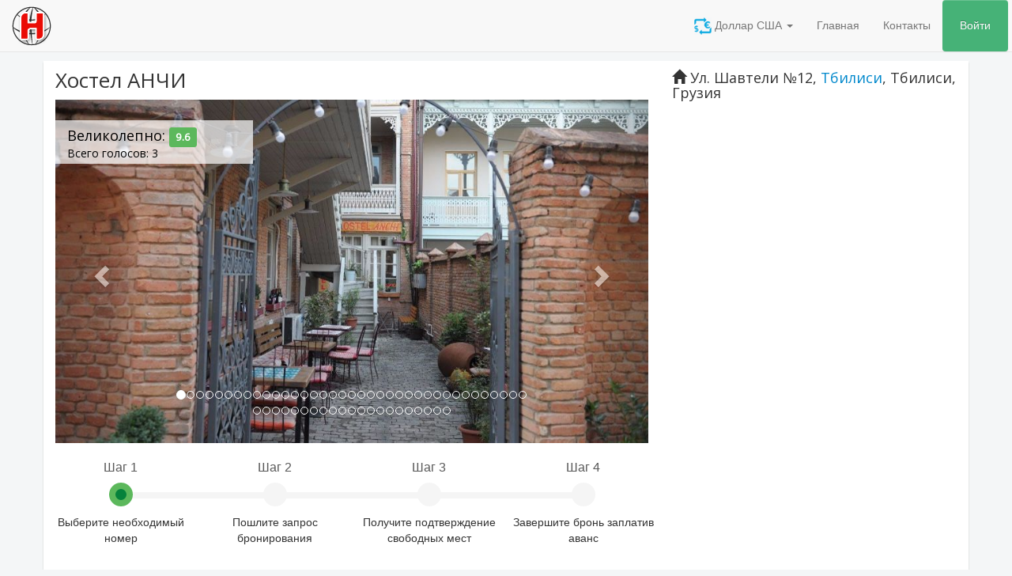

--- FILE ---
content_type: text/html; charset=utf-8
request_url: https://www.hotelshub.ru/ru/%D0%B3%D1%80%D1%83%D0%B7%D0%B8%D1%8F/%D1%82%D0%B1%D0%B8%D0%BB%D0%B8%D1%81%D0%B8/%D1%85%D0%BE%D1%81%D1%82%D0%B5%D0%BB/%D0%B0%D0%BD%D1%87%D0%B8/582
body_size: 14879
content:
<!DOCTYPE html>
<html lang="ru" dir="ltr">
<head>
<script>window.dataLayer = window.dataLayer || [];</script>
<!-- Google Tag Manager JS V.1.0.0 from Tools for Joomla -->
<script>(function(w,d,s,l,i){w[l]=w[l]||[];w[l].push({'gtm.start':
new Date().getTime(),event:'gtm.js'});var f=d.getElementsByTagName(s)[0],
j=d.createElement(s),dl=l!='dataLayer'?'&l='+l:'';j.async=true;j.src=
'//www.googletagmanager.com/gtm.js?id='+i+dl;f.parentNode.insertBefore(j,f);
})(window,document,'script','dataLayer','GTM-MXB27Z');</script>
<!-- End Google Tag Manager JS -->
  
  <meta name="viewport" content="width=device-width, initial-scale=1.0" />
    <meta charset="utf-8" />
	<meta name="keywords" content="Хостел АНЧИ  Тбилиси" />
	<meta name="title" content="Хостел АНЧИ , Тбилиси, Грузия - Hotel24.ge" />
	<meta name="description" content="Трансфер из аэропорта стоит 25 лари!
В хостеле есть общая гостиная, кухня и общая ванная комната!
В хостеле бронируются как номер целиком, также и кровати в общем номере - Bed in 7 persons room (Кровать в 7 местном номере) Хостел АНЧИ is located in Тбилиси, from Tbilisi International Airport at   15 minutes drive, from subway Tavisuplebis Moedani at    5 minutes walking distance, from bus station at   10 minutes drive, from railway station at   15 minutes drive." />
	<title>Хостел АНЧИ , Тбилиси, Грузия - Hotel24.ge</title><link async defer href="/media/htl/assets/tmp/css/a79e99eff9c96defaeb26456b4a34b71.css" rel="stylesheet">

	<link href="https://hotel24.ge/ka/საქართველო/თბილისი/ჰოსტელი/ანჩი/582" rel="alternate" type="text/html" hreflang="ka" title="ქართული" />
	<link href="https://www.hotelshub.ru/ru/грузия/тбилиси/хостел/анчи/582" rel="alternate" type="text/html" hreflang="ru" title="Русский" />
	<link href="https://hotel24.ge/ru/грузия/тбилиси/хостел/анчи/582" rel="alternate" type="text/html" hreflang="ru-GE" title="Русский" />
	<link href="https://www.hotelsboom.com/en/georgia/tbilisi/hostel/anchi/582" rel="alternate" type="text/html" hreflang="en" title="English" />
	<link href="https://hotel24.ge/en/georgia/tbilisi/hostel/anchi/582" rel="alternate" type="text/html" hreflang="en-GE" title="English" />
	<link href="/templates/grhotels/favicon.ico" rel="shortcut icon" type="image/vnd.microsoft.icon" />
	<link href="//fonts.googleapis.com/css?family=Open+Sans" rel="stylesheet" />
	<style>

  
@media screen and (max-width: 550px) {
.bs-wizard > .bs-wizard-step .bs-wizard-info {
    font-size: 11px !important;
}
}
/*Form Wizard*/
.bs-wizard {border-bottom: solid 1px #e0e0e0; padding: 0 0 10px 0;}
.bs-wizard > .bs-wizard-step {padding: 0; position: relative;}
.bs-wizard > .bs-wizard-step + .bs-wizard-step {}
.bs-wizard > .bs-wizard-step .bs-wizard-stepnum {color: #595959; font-size: 16px; margin-bottom: 5px;}
.bs-wizard > .bs-wizard-step .bs-wizard-info {/*color: #999; */font-size: 14px;}
.bs-wizard > .bs-wizard-step > .bs-wizard-dot {position: absolute; width: 30px; height: 30px; display: block; background: #5cb85c; top: 45px; left: 50%; margin-top: -15px; margin-left: -15px; border-radius: 50%;} 
.bs-wizard > .bs-wizard-step > .bs-wizard-dot:after {content: " "; width: 14px; height: 14px; background: #05823b; border-radius: 50px; position: absolute; top: 8px; left: 8px; } 
.bs-wizard > .bs-wizard-step > .progress {position: relative; border-radius: 0px; height: 8px; box-shadow: none; margin: 20px 0;}
.bs-wizard > .bs-wizard-step > .progress > .progress-bar {width:0px; box-shadow: none; background: #5cb85c;}
.bs-wizard > .bs-wizard-step.complete > .progress > .progress-bar {width:100%;}
.bs-wizard > .bs-wizard-step.active > .progress > .progress-bar {width:50%;}
.bs-wizard > .bs-wizard-step:first-child.active > .progress > .progress-bar {width:0%;}
.bs-wizard > .bs-wizard-step:last-child.active > .progress > .progress-bar {width: 100%;}
.bs-wizard > .bs-wizard-step.disabled > .bs-wizard-dot {background-color: #f5f5f5;}
.bs-wizard > .bs-wizard-step.disabled > .bs-wizard-dot:after {opacity: 0;}
.bs-wizard > .bs-wizard-step:first-child  > .progress {left: 50%; width: 50%;}
.bs-wizard > .bs-wizard-step:last-child  > .progress {width: 50%;}
.bs-wizard > .bs-wizard-step.disabled a.bs-wizard-dot{ pointer-events: none; }
/*END Form Wizard*/


        div.calendar {
        width: unset;
    }
   
   .reportrange {
   background: #fff; 
   cursor: pointer; 
   padding: 5px;  
   border: 1px solid #ccc; 
   text-align:center;
   
   }
   
    .h24_calendar_submit {
    text-align: center;
    padding-top: 150px;
    }
    @media (max-width: 992px) {
#h24_calendar_modal .container input{
    font-size: 13px;
    width: 150px;
}
}


   .carousel-inner > .item {
    
    width: 100%;
    padding-top: 57.8%;
}

.item > img, .carousel-inner > .item > a > img {
    position: absolute;
    top: 0;
    left: 0;
    bottom: 0;
    right: 0;
    height: 100% !important;
    margin: auto;
    width: auto !important;
}
.h24-ab {
width:100%;
max-height: 100px;
margin-bottom:10px;
margin-top:10px;
}

@media screen and (max-width: 550px) {
.h24-ab {
width:100%;
max-height: 60px;
margin-left: 0;
margin-right: 0;
}
}    

  .h24-hotel-desc  .panel-title {
margin: 0 10px 0 10px;  
}

.h24-rating-slidshow {
 background: transparent;
    /* background: none repeat scroll 0 0 #fff;
   opacity: 0.7;
    filter: alpha(opacity=70);   For IE8 and earlier */
    top:75px;
    left: 25px;
    position: absolute;
    padding: 0 5px 0 5px;
    font-weight: bold;
}

.h24-rating-slidshow-opicity {
     width: 250px;
    height: 55px;
    background: none repeat scroll 0 0 #fff;
    opacity: 0.7;
    filter: alpha(opacity=70);
    top: 75px;
    left: 15px;
    position: absolute;
}




.h24-rating-slidshow a {
color: #000 !important;

}



.h24-rating-slidshow  a:hover {
    text-decoration: none;
    color: #40aab8 !important;
}

.h24-mobile-rating {
margin-top: 10px;
}

.h24-rating-slidshow h4 {
margin-bottom: 5px;
}

.h24-rating-slidshow h5 {
margin-bottom: 7px;
margin-top: 0;
}

                       .h24-price-sum .row {
                       padding-top: 10px;
                       padding-bottom: 10px;
                        }
                        
                        
                         .h24-margin-detail {
                        padding-left: 25px;
                        padding-right: 25px;
                        }
                        
                        .table > tbody > tr > td {
                        vertical-align: middle;
                        }
                        .h24-align-middle {
                         display: flex;
                         align-items: center;
                        }
                        
                        .h24-bg-grey {
                        background-color: #f5f5f5;
                        }
                        
                        .h24-ratess .row > div {
                        padding-top: 5px;
                        padding-bottom: 5px;
                        }   
                        
                        .h24-rates .label{
                        font-size: 15px;
                        border-radius: 0;
                        line-height: 2;
                        }

                        .h24-old-price{
                        font-size: 14px; 
                        color: red;
                        text-decoration: line-through;
                        }
                        .h24-disclount-price{
                        font-size: 21px; 
                        text-decoration: bold;
                        }
                        
                        .h24-price-sum {
                       font-size: 17px; 
                     }
                        #h24_tariffs td{
				border: none !important;
				vertical-align:middle
			}
			#h24_tariffs .h24_sale{
			margin-top: 5px;
			margin-bottom: 8px;
			font-size: 20px;
			color:red;
			}
			
			#h24_tariffs strike{
				font-size: 17px;
			}
                        
                        .h24-slideshow >  div{
                            padding-bottom: 10px;
                        }
			address h3 {
                        font-size: 18px;
                        }
                        .h24-title {
                        padding-bottom:10px;
                        }
                        .h24-disscount{
                        width: 100%;
                        font-size:20px;
                        margin-bottom:15px
                        }
                        
                        .callButtonNone {
                         -webkit-border-radius: 0px !important ; 
                         border-radius: 0px  !important; 
                         width: 92% !important;
                         text-align: center !important;
                         }
                         
                         a[id^="callButton"] span {
                          float: none !important; 
                          display: inline !important ;
                        }
                        
                         .h24_features img, .h24-terms img{
                         padding-right: 5px;
                          } 
                          
                          .h24-call p {
                            display: inline;
                            margin-left: 5px !important;
                            font-size: 12px !important;
                            } 
                            .t3-wrapper{
                            background: #ECECEC; !important;
                            }
                            .h24-request {
                            font-size:21px;
                            font-weight: 300;
                            margin-bottom: 20px;
                            }
                            
                            .h24-rates h3 {
                            font-size:21px;
                            font-weight: 300;
                            }
                            .h24-room-det{
                            min-height: 179px;
                            }
                            
                            .h24-rates .h24-room-det{
                            font-size:14px;
                            font-weight: 500;
                            }
                            .h24-hotel-det , .h24-hotel-desc{
                             font-size:14px;
                            font-weight: 300;
                            }
                                
                          address h3{
                        margin-top: 0;  
                        font-weight: 200;
                        }  
                        @media only screen and (max-width: 991px) {
                            .addthis_inline_share_toolbox{
                            padding-bottom: 10px;
                            }
                        }
                          
                           .video-responsive{
    overflow:hidden;
    padding-bottom:56.25%;
    position:relative;
    height:0;
    width: 100%;
    margin: 10px auto ;
}
.video-responsive iframe{
    left:0;
    top:0;
    height:100%;
    width:100%;
    position:absolute;
} 

.h24-room-img {
    padding-bottom: 10px;
}

.h24-room-slideshow  {
    max-width: 270px; 
    width: 100%; 
    margin-right: 15px;
}

@media screen and (max-width: 550px) {
.h24-room-img{
width: 100%;
margin-right: 0px;
}

.h24-hotel-desc, .h24-hotel-det, #h24_tarif, #h24_guests_dates {
margin-left: -10px;
margin-right: -10px;
}
     
.h24-room-slideshow  {
    max-width: none;
    margin-right: 0px;
    padding-bottom: 10px;
}

.h24-price-sum .btn {
font-size:11px;
}
}

@media screen and (max-width: 767px) {

.daterangepicker {
width: 290px;
}

.h24-title h1 {
font-size:20px;
}

.h24-request {
font-size:17px;

}

.h24-rates .label {
font-size: 14px;
}

.h24-rates table {
font-size:12px;
}



.h24-rate-panel {
    padding-left: 5px;
    padding-right: 5px;
}

}

@media screen and (min-width: 992px) {


.h24-video-responsive{
    float: right;
    overflow:hidden;
    padding-bottom:28.2%;
    position:relative;
    height:0;
    width: 50%;
    margin-left: 12px;
}
.h24-video-responsive iframe{
    left:0;
    top:0;
    height:100%;
    width:100%;
    position:absolute;
} 
.h24-video-bottom {
display: none;
}
}

@media screen and (max-width: 991px) {
.h24-video-responsive{
    overflow:hidden;
    padding-bottom: 56.25%;
    position:relative;
    height:0;
    width: 100%;
    margin: 10px auto ;
}
.h24-video-responsive iframe{
    left:0;
    top:0;
    height:100%;
    width:100%;
    position:absolute;
} 
.h24-video-top {
display: none;
}


}

.panel-h24-success {
    border-color: #33c9f4;
}

.panel-h24-success > .panel-heading {
    color: #fff; 
    background-color: #10a7df;
    border-color: #33c9f4;
}

.h24-request.hidden-md {
margin-top: 15px;
font-size: 17px;
}

.h24-fixed-footer {
   position: fixed;
   left: 0;
   bottom: 50px;
   width: 100%;
 /*  background-color: #fff; */
   color: white;
   padding-left: 45px;
   padding-right: 45px;
   padding-bottom: 0px;
   text-align: center;
   z-index: 50;
}

.h24-fixed-footer .h24-request {
   /* font-size: 25px; */
}


@media screen and (min-width: 1800px) {
#h24_iframe_map{
height: 550px !important;
}

}



	h1, h2, h3, h4, h5, h6, .site-title {
		font-family: 'Open Sans', sans-serif;
	}
	body.site {
		border-top: 3px solid #0088cc;
		background-color: #f4f6f7;
	}
	a {
		color: #0088cc;
	}
	.nav-list > .active > a,
	.nav-list > .active > a:hover,
	.dropdown-menu li > a:hover,
	.dropdown-menu .active > a,
	.dropdown-menu .active > a:hover,
	.nav-pills > .active > a,
	.nav-pills > .active > a:hover,
	.btn-primary {
		background: #0088cc;
	}
	</style>
	<meta property='h24-calendar-laguage-data' content='{"night":["\u041d\u043e\u0447\u044c","\u041d\u043e\u0447\u044c","\u041d\u043e\u0447\u0438","\u041d\u043e\u0447\u0435\u0439"],"choose_date":"\u0423\u043a\u0430\u0436\u0438\u0442\u0435 \u0434\u0430\u0442\u044b","format":"D MMM, YYYY","separator":" - ","applyLabel":"\u041f\u0440\u0438\u043c\u0435\u043d\u0438\u0442\u044c","cancelLabel":"\u041e\u0442\u043c\u0435\u043d\u0430","fromLabel":"From","toLabel":"To","customRangeLabel":"Custom","weekLabel":"W","firstDay":1}'/>
	<link href="https://www.hotelshub.ru/ru/грузия/тбилиси/хостел/анчи/582" rel="canonical">
	<meta property="fb:app_id"                content="930526893651364" />
	<meta property="og:type"                  content="place" />
	<meta property="og:site_name"                  content="hotelshub.ru" />
	<meta property="og:url"                   content="https://www.hotelshub.ru/ru/грузия/тбилиси/хостел/анчи/582" />
	<meta property="og:title"                 content="Хостел АНЧИ , Тбилиси, Грузия - Hotel24.ge" />
	<meta property="og:image"                 content="https://www.hotelshub.ru/jomres/uploadedimages/582/property/0/56294003.jpg" />
	<meta property="og:description"           content="Трансфер из аэропорта стоит 25 лари!
В хостеле есть общая гостиная, кухня и общая ванная комната!
В хостеле бронируются как номер целиком, также и кровати в общем номере - Bed in 7 persons room (Кровать в 7 местном номере) Хостел АНЧИ is located in Тбилиси, from Tbilisi International Airport at   15 minutes drive, from subway Tavisuplebis Moedani at    5 minutes walking distance, from bus station at   10 minutes drive, from railway station at   15 minutes drive." />
	<meta name="yandex-verification" content="0a1f880cc12b8cfe" />

</head>
<body class="site com_psearch view-details no-layout no-task itemid-116 fluid" >
<!-- Google Tag Manager iframe V.1.0.0 from Tools for Joomla -->
<noscript><iframe src='//www.googletagmanager.com/ns.html?id=GTM-MXB27Z'
height='0' width='0' style='display:none;visibility:hidden'></iframe></noscript>
<!-- End Google Tag Manager iframe -->
    <div id="fb-root"></div>
<script>document.addEventListener("DOMContentLoaded", function() { (function(d, s, id) {
  var js, fjs = d.getElementsByTagName(s)[0];
  if (d.getElementById(id)) return;
  js = d.createElement(s); js.id = id;
  js.src = 'https://connect.facebook.net/ru_RU/sdk.js#xfbml=1&version=v2.12&appId=930526893651364&autoLogAppEvents=1';
  fjs.parentNode.insertBefore(js, fjs);
}(document, 'script', 'facebook-jssdk'));
})
</script>

	<!-- Body 185995-->  
<nav class="navbar navbar-default navbar-fixed-top htl-navbar" >
  <div class="container-fluid">
    <div class="navbar-header">
      <button type="button" class="navbar-toggle" data-toggle="collapse" data-target="#htl">
        <span class="icon-bar"></span>
        <span class="icon-bar"></span>
        <span class="icon-bar"></span>                        
      </button>
      <a class="navbar-brand pull-left" href="/">
						<img src="https://www.hotelshub.ru/images/htl-logo-sm.png" alt="hotelshub.ru" />						        </a>
       
<form class="navbar-form navbar-left" id="htl_search" action="/ru/грузия" method="get">
  <div class="input-group hidden">
<!--    <input type="hidden" id="option" name="option" value="com_psearch">
    <input type="hidden" id="veie" name="view" value="lists">-->
    <input type="text" class="form-control input-lg " placeholder="Search" id="tmp_search_input" name="search" value="">
    <input type="hidden" class="form-control " id="search_input" name="town" value="Тбилиси">
    <div class="input-group-btn">
      <button class="btn btn-default input-lg" type="submit" >
        <i class="glyphicon glyphicon-search"></i>
      </button>
<!--        <button type="button" class="btn btn-info input-lg" data-toggle="collapse" data-target="#demo">OK</button>-->
    </div>
  </div>
</form>
    </div>
    <div class="collapse navbar-collapse" id="htl">
            <ul class="nav menu navbar-nav navbar-right">
    
    <li class="dropdown">
       
    <a class="dropdown-toggle"  data-toggle="dropdown" href="#"><img src='/images/h24_conv22.png'> 
        Доллар США<input type="hidden" id="h24_currency_exchange" value="USD">        <span class="caret"></span></a>
    <ul class="dropdown-menu">
        <li><a href="javascript: switch_exchange_rate('index.php?option=com_pay&task=change_currency', 'GEL');">Грузинский Лари</a></li><li><a href="javascript: switch_exchange_rate('index.php?option=com_pay&task=change_currency', 'RUB');">Российский Рубль</a></li><li><a href="javascript: switch_exchange_rate('index.php?option=com_pay&task=change_currency', 'GBP');">Британский Фунт</a></li><li><a href="javascript: switch_exchange_rate('index.php?option=com_pay&task=change_currency', 'EUR');">Eвро EUR</a></li>    </ul>

    </li>
<li class="item-103 default"><a href="/ru/" >Главная</a></li><li class="item-102"><a href="/ru/контакты" >Контакты</a></li>
<li>
        <div class="sourcecoast sclogin-modal-links sclogin"><a class="btn btn-primary" href="#login-modal" role="button" data-toggle="modal">Войти</a></div><div id="login-modal" class="sourcecoast modal fade" tabindex="-1" role="dialog" aria-labelledby="login-modalLabel" aria-hidden="true" style="display:none"><div class="modal-header"><button type="button" class="close" data-dismiss="modal" aria-hidden="true">&times;</button><span class="modal-title">Login</span></div><div class="modal-body">
    <div class="sclogin sourcecoast" id="sclogin-104">
        
        <div class="row-fluid">
            
    <div class="sclogin-joomla-login vertical span12">
                <form action="/ru/грузия" method="post" id="sclogin-form104">
            <fieldset class="input-block-level userdata">
                <div class="control-group" id="form-sclogin-username">
                    <div class="controls input-block-level">
                        <div class="input-append input-block-level">
                            <input name="username" tabindex="0"  id="sclogin-username" class="input-block-level" alt="username" type="text"
                                   placeholder="Имя пользователя" required aria-required="true">
                                                    </div>
                    </div>
                </div>
                <div class="control-group" id="form-sclogin-password">
                    <div class="controls input-block-level">
                        <div class="input-append input-block-level">
                            <input name="password" tabindex="0" id="sclogin-passwd" class="input-block-level" alt="password" type="password"
                                   placeholder="Пароль" required aria-required="true">
                                                    </div>
                    </div>
                </div>
                <div class="control-group" id="form-sclogin-submitcreate">
                    <button type="submit" name="Submit" class="btn btn-primary ">Войти</button>
                                            <a class="btn" href="/ru/регистрация">Зарегистрироваться</a>
                                    </div>
                                        <div class="control-group" id="form-sclogin-remember">
                            <label for="sclogin-remember">
                                <input id="sclogin-remember" type="checkbox" name="remember" class="inputbox"  alt="Remember Me" />
                                Запомнить меня                            </label>
                        </div>
                    

                <input type="hidden" name="option" value="com_users"/><input type="hidden" name="task" value="user.login"/><input type="hidden" name="return" value="[base64]"/><input type="hidden" name="mod_id" value="104"/><input type="hidden" name="4ddfe9a79ca24fc9a21d87e0da2e9871" value="1" />            </fieldset>
        </form>
    </div>
        </div>

                <div class="clearfix"></div>
    </div>

</div></div>    
    </li>
</ul>

    </div>
        
  </div>
</nav>

<div style="height: 0px;" class="container-fluid"></div>
   
  <div class="container htl-home-content"> 
                               <div class="row">
                                   <div class="col-md-12">
                                       
                                       <div id="system-message-container">
	</div>

                                       <form id="for_reload" action="https://www.hotelshub.ru/ru/%D0%B3%D1%80%D1%83%D0%B7%D0%B8%D1%8F/%D1%82%D0%B1%D0%B8%D0%BB%D0%B8%D1%81%D0%B8/%D1%85%D0%BE%D1%81%D1%82%D0%B5%D0%BB/%D0%B0%D0%BD%D1%87%D0%B8/582" method="get">
    <input type="hidden"  name="arrivalDate" value="" id="arrivalDate_0" >
    <input type="hidden"  name="departureDate"  value="" id="departureDate_0" >
    <input type="hidden"  name="property_uid"  value="582" >
    <input type="hidden"  name="scrooll_top"  value="" id="scrooll_top" >
</form>
<div class="h24-fixed-footer hidden-md hidden-lg hidden-xl" style="display: none;">
  <p style="font-size:28px"><button  type="button" class="btn btn-success btn-lg btn-block h24-request" onclick="yaCounter44644462.reachGoal('click_bron_h24');  return true;">
                                    <i class="fa fa-shopping-cart"></i> Запрос бронирования</button></p>
</div>


<div id="property_details">
<div class="row "> 
    <div class="col-sx-12 col-sm-12 col-md-8 ">
        <div class="h24-title" style="margin: 10px 0  0 0;">
            <h1 style=" display: inline-block;  display: inline;">  Хостел АНЧИ </h1> 
       	
        </div>
         
        <div id="h24-carousel_large_" class="carousel slide" data-ride="carousel" data-interval="false" data-keyboard="true" data-wrap="false" >
  <!-- Indicators -->
  <ol class="carousel-indicators">
    <li data-target="#h24-carousel_large_" data-slide-to="0" class="active"></li><li data-target="#h24-carousel_large_" data-slide-to="1" class=""></li><li data-target="#h24-carousel_large_" data-slide-to="2" class=""></li><li data-target="#h24-carousel_large_" data-slide-to="3" class=""></li><li data-target="#h24-carousel_large_" data-slide-to="4" class=""></li><li data-target="#h24-carousel_large_" data-slide-to="5" class=""></li><li data-target="#h24-carousel_large_" data-slide-to="6" class=""></li><li data-target="#h24-carousel_large_" data-slide-to="7" class=""></li><li data-target="#h24-carousel_large_" data-slide-to="8" class=""></li><li data-target="#h24-carousel_large_" data-slide-to="9" class=""></li><li data-target="#h24-carousel_large_" data-slide-to="10" class=""></li><li data-target="#h24-carousel_large_" data-slide-to="11" class=""></li><li data-target="#h24-carousel_large_" data-slide-to="12" class=""></li><li data-target="#h24-carousel_large_" data-slide-to="13" class=""></li><li data-target="#h24-carousel_large_" data-slide-to="14" class=""></li><li data-target="#h24-carousel_large_" data-slide-to="15" class=""></li><li data-target="#h24-carousel_large_" data-slide-to="16" class=""></li><li data-target="#h24-carousel_large_" data-slide-to="17" class=""></li><li data-target="#h24-carousel_large_" data-slide-to="18" class=""></li><li data-target="#h24-carousel_large_" data-slide-to="19" class=""></li><li data-target="#h24-carousel_large_" data-slide-to="20" class=""></li><li data-target="#h24-carousel_large_" data-slide-to="21" class=""></li><li data-target="#h24-carousel_large_" data-slide-to="22" class=""></li><li data-target="#h24-carousel_large_" data-slide-to="23" class=""></li><li data-target="#h24-carousel_large_" data-slide-to="24" class=""></li><li data-target="#h24-carousel_large_" data-slide-to="25" class=""></li><li data-target="#h24-carousel_large_" data-slide-to="26" class=""></li><li data-target="#h24-carousel_large_" data-slide-to="27" class=""></li><li data-target="#h24-carousel_large_" data-slide-to="28" class=""></li><li data-target="#h24-carousel_large_" data-slide-to="29" class=""></li><li data-target="#h24-carousel_large_" data-slide-to="30" class=""></li><li data-target="#h24-carousel_large_" data-slide-to="31" class=""></li><li data-target="#h24-carousel_large_" data-slide-to="32" class=""></li><li data-target="#h24-carousel_large_" data-slide-to="33" class=""></li><li data-target="#h24-carousel_large_" data-slide-to="34" class=""></li><li data-target="#h24-carousel_large_" data-slide-to="35" class=""></li><li data-target="#h24-carousel_large_" data-slide-to="36" class=""></li><li data-target="#h24-carousel_large_" data-slide-to="37" class=""></li><li data-target="#h24-carousel_large_" data-slide-to="38" class=""></li><li data-target="#h24-carousel_large_" data-slide-to="39" class=""></li><li data-target="#h24-carousel_large_" data-slide-to="40" class=""></li><li data-target="#h24-carousel_large_" data-slide-to="41" class=""></li><li data-target="#h24-carousel_large_" data-slide-to="42" class=""></li><li data-target="#h24-carousel_large_" data-slide-to="43" class=""></li><li data-target="#h24-carousel_large_" data-slide-to="44" class=""></li><li data-target="#h24-carousel_large_" data-slide-to="45" class=""></li><li data-target="#h24-carousel_large_" data-slide-to="46" class=""></li><li data-target="#h24-carousel_large_" data-slide-to="47" class=""></li><li data-target="#h24-carousel_large_" data-slide-to="48" class=""></li><li data-target="#h24-carousel_large_" data-slide-to="49" class=""></li><li data-target="#h24-carousel_large_" data-slide-to="50" class=""></li><li data-target="#h24-carousel_large_" data-slide-to="51" class=""></li><li data-target="#h24-carousel_large_" data-slide-to="52" class=""></li><li data-target="#h24-carousel_large_" data-slide-to="53" class=""></li><li data-target="#h24-carousel_large_" data-slide-to="54" class=""></li><li data-target="#h24-carousel_large_" data-slide-to="55" class=""></li><li data-target="#h24-carousel_large_" data-slide-to="56" class=""></li><li data-target="#h24-carousel_large_" data-slide-to="57" class=""></li>
  </ol>

  <!-- Wrapper for slides -->
  <div class="carousel-inner">
   <div class="item active">
      <img src="/jomres/uploadedimages/582/slideshow/0/12182740_1669263529985965_5291280421700633654_o.jpg" alt="_large__0">
    </div> <div class="item ">
      <img class="lazy" src="[data-uri]" data-src="/jomres/uploadedimages/582/slideshow/0/12182928_1669263969985921_625177028707898606_o.jpg" alt="_large__1">
    </div> <div class="item ">
      <img class="lazy" src="[data-uri]" data-src="/jomres/uploadedimages/582/slideshow/0/12186373_1669264063319245_9210098547067538552_o.jpg" alt="_large__2">
    </div> <div class="item ">
      <img class="lazy" src="[data-uri]" data-src="/jomres/uploadedimages/582/slideshow/0/12194979_1669263583319293_2631894095475451955_o.jpg" alt="_large__3">
    </div> <div class="item ">
      <img class="lazy" src="[data-uri]" data-src="/jomres/uploadedimages/582/slideshow/0/12307514_1676748215904163_8767525401738742606_o.jpg" alt="_large__4">
    </div> <div class="item ">
      <img class="lazy" src="[data-uri]" data-src="/jomres/uploadedimages/582/slideshow/0/146921298.jpg" alt="_large__5">
    </div> <div class="item ">
      <img class="lazy" src="[data-uri]" data-src="/jomres/uploadedimages/582/slideshow/0/146926400.jpg" alt="_large__6">
    </div> <div class="item ">
      <img class="lazy" src="[data-uri]" data-src="/jomres/uploadedimages/582/slideshow/0/173099.jpg" alt="_large__7">
    </div> <div class="item ">
      <img class="lazy" src="[data-uri]" data-src="/jomres/uploadedimages/582/slideshow/0/173388800.jpg" alt="_large__8">
    </div> <div class="item ">
      <img class="lazy" src="[data-uri]" data-src="/jomres/uploadedimages/582/slideshow/0/203054.jpg" alt="_large__9">
    </div> <div class="item ">
      <img class="lazy" src="[data-uri]" data-src="/jomres/uploadedimages/582/slideshow/0/235341.jpg" alt="_large__10">
    </div> <div class="item ">
      <img class="lazy" src="[data-uri]" data-src="/jomres/uploadedimages/582/slideshow/0/237301.jpg" alt="_large__11">
    </div> <div class="item ">
      <img class="lazy" src="[data-uri]" data-src="/jomres/uploadedimages/582/slideshow/0/241442.jpg" alt="_large__12">
    </div> <div class="item ">
      <img class="lazy" src="[data-uri]" data-src="/jomres/uploadedimages/582/slideshow/0/55655430.jpg" alt="_large__13">
    </div> <div class="item ">
      <img class="lazy" src="[data-uri]" data-src="/jomres/uploadedimages/582/slideshow/0/55655433.jpg" alt="_large__14">
    </div> <div class="item ">
      <img class="lazy" src="[data-uri]" data-src="/jomres/uploadedimages/582/slideshow/0/56293800.jpg" alt="_large__15">
    </div> <div class="item ">
      <img class="lazy" src="[data-uri]" data-src="/jomres/uploadedimages/582/slideshow/0/56294003.jpg" alt="_large__16">
    </div> <div class="item ">
      <img class="lazy" src="[data-uri]" data-src="/jomres/uploadedimages/582/slideshow/0/56562025.jpg" alt="_large__17">
    </div> <div class="item ">
      <img class="lazy" src="[data-uri]" data-src="/jomres/uploadedimages/582/slideshow/0/56562838.jpg" alt="_large__18">
    </div> <div class="item ">
      <img class="lazy" src="[data-uri]" data-src="/jomres/uploadedimages/582/slideshow/0/60559559.jpg" alt="_large__19">
    </div> <div class="item ">
      <img class="lazy" src="[data-uri]" data-src="/jomres/uploadedimages/582/slideshow/0/62566132.jpg" alt="_large__20">
    </div> <div class="item ">
      <img class="lazy" src="[data-uri]" data-src="/jomres/uploadedimages/582/slideshow/0/62566328.jpg" alt="_large__21">
    </div> <div class="item ">
      <img class="lazy" src="[data-uri]" data-src="/jomres/uploadedimages/582/slideshow/0/62566805.jpg" alt="_large__22">
    </div> <div class="item ">
      <img class="lazy" src="[data-uri]" data-src="/jomres/uploadedimages/582/slideshow/0/62566811.jpg" alt="_large__23">
    </div> <div class="item ">
      <img class="lazy" src="[data-uri]" data-src="/jomres/uploadedimages/582/slideshow/0/62566816.jpg" alt="_large__24">
    </div> <div class="item ">
      <img class="lazy" src="[data-uri]" data-src="/jomres/uploadedimages/582/slideshow/0/62566820.jpg" alt="_large__25">
    </div> <div class="item ">
      <img class="lazy" src="[data-uri]" data-src="/jomres/uploadedimages/582/slideshow/0/62566824.jpg" alt="_large__26">
    </div> <div class="item ">
      <img class="lazy" src="[data-uri]" data-src="/jomres/uploadedimages/582/slideshow/0/62566828.jpg" alt="_large__27">
    </div> <div class="item ">
      <img class="lazy" src="[data-uri]" data-src="/jomres/uploadedimages/582/slideshow/0/62566864.jpg" alt="_large__28">
    </div> <div class="item ">
      <img class="lazy" src="[data-uri]" data-src="/jomres/uploadedimages/582/slideshow/0/62566874.jpg" alt="_large__29">
    </div> <div class="item ">
      <img class="lazy" src="[data-uri]" data-src="/jomres/uploadedimages/582/slideshow/0/66819655.jpg" alt="_large__30">
    </div> <div class="item ">
      <img class="lazy" src="[data-uri]" data-src="/jomres/uploadedimages/582/slideshow/0/906100_1669263533319298_3778971009431989841_o.jpg" alt="_large__31">
    </div> <div class="item ">
      <img class="lazy" src="[data-uri]" data-src="/jomres/uploadedimages/582/slideshow/0/Hostel Anchi Tbilisi.jpg" alt="_large__32">
    </div> <div class="item ">
      <img class="lazy" src="[data-uri]" data-src="/jomres/uploadedimages/582/slideshow/0/Hostel Anchi Tbilisi1.jpg" alt="_large__33">
    </div> <div class="item ">
      <img class="lazy" src="[data-uri]" data-src="/jomres/uploadedimages/582/slideshow/0/Hostel Anchi Tbilisi2.jpg" alt="_large__34">
    </div> <div class="item ">
      <img class="lazy" src="[data-uri]" data-src="/jomres/uploadedimages/582/slideshow/0/Hostel Anchi Tbilisi3.jpg" alt="_large__35">
    </div> <div class="item ">
      <img class="lazy" src="[data-uri]" data-src="/jomres/uploadedimages/582/slideshow/0/Hostel Anchi Tbilisi4.jpg" alt="_large__36">
    </div> <div class="item ">
      <img class="lazy" src="[data-uri]" data-src="/jomres/uploadedimages/582/slideshow/0/Hostel Anchi Tbilisi5.jpg" alt="_large__37">
    </div> <div class="item ">
      <img class="lazy" src="[data-uri]" data-src="/jomres/uploadedimages/582/slideshow/0/Hostel Anchi Tbilisi6.jpg" alt="_large__38">
    </div> <div class="item ">
      <img class="lazy" src="[data-uri]" data-src="/jomres/uploadedimages/582/slideshow/0/Hostel Anchi Tbilisi7.jpg" alt="_large__39">
    </div> <div class="item ">
      <img class="lazy" src="[data-uri]" data-src="/jomres/uploadedimages/582/slideshow/0/Hostel Anchi Tbilisi8.jpg" alt="_large__40">
    </div> <div class="item ">
      <img class="lazy" src="[data-uri]" data-src="/jomres/uploadedimages/582/rooms/1155/12194588_1669264086652576_8244441565454061058_o.jpg" alt="_large__41">
    </div> <div class="item ">
      <img class="lazy" src="[data-uri]" data-src="/jomres/uploadedimages/582/rooms/1155/146926099.jpg" alt="_large__42">
    </div> <div class="item ">
      <img class="lazy" src="[data-uri]" data-src="/jomres/uploadedimages/582/rooms/1155/886051_1669264113319240_7783592467755893565_o.jpg" alt="_large__43">
    </div> <div class="item ">
      <img class="lazy" src="[data-uri]" data-src="/jomres/uploadedimages/582/rooms/1155/905527_1669263649985953_1503643557744971401_o.jpg" alt="_large__44">
    </div> <div class="item ">
      <img class="lazy" src="[data-uri]" data-src="/jomres/uploadedimages/582/rooms/1156/12034270_1669263776652607_4253891699711111516_o.jpg" alt="_large__45">
    </div> <div class="item ">
      <img class="lazy" src="[data-uri]" data-src="/jomres/uploadedimages/582/rooms/1156/12188039_1669263836652601_2305576052665309387_o.jpg" alt="_large__46">
    </div> <div class="item ">
      <img class="lazy" src="[data-uri]" data-src="/jomres/uploadedimages/582/rooms/1156/12191216_1669263863319265_6154036015737414304_o.jpg" alt="_large__47">
    </div> <div class="item ">
      <img class="lazy" src="[data-uri]" data-src="/jomres/uploadedimages/582/rooms/1156/146927031.jpg" alt="_large__48">
    </div> <div class="item ">
      <img class="lazy" src="[data-uri]" data-src="/jomres/uploadedimages/582/rooms/1156/91639344.jpg" alt="_large__49">
    </div> <div class="item ">
      <img class="lazy" src="[data-uri]" data-src="/jomres/uploadedimages/582/rooms/3009/12034270_1669263776652607_4253891699711111516_o.jpg" alt="_large__50">
    </div> <div class="item ">
      <img class="lazy" src="[data-uri]" data-src="/jomres/uploadedimages/582/rooms/3009/12188039_1669263836652601_2305576052665309387_o.jpg" alt="_large__51">
    </div> <div class="item ">
      <img class="lazy" src="[data-uri]" data-src="/jomres/uploadedimages/582/rooms/3009/12191216_1669263863319265_6154036015737414304_o.jpg" alt="_large__52">
    </div> <div class="item ">
      <img class="lazy" src="[data-uri]" data-src="/jomres/uploadedimages/582/rooms/3009/146927031.jpg" alt="_large__53">
    </div> <div class="item ">
      <img class="lazy" src="[data-uri]" data-src="/jomres/uploadedimages/582/rooms/3009/91639344.jpg" alt="_large__54">
    </div> <div class="item ">
      <img class="lazy" src="[data-uri]" data-src="/jomres/uploadedimages/582/rooms/6518/80609476.jpg" alt="_large__55">
    </div> <div class="item ">
      <img class="lazy" src="[data-uri]" data-src="/jomres/uploadedimages/582/rooms/6518/80609483.jpg" alt="_large__56">
    </div> <div class="item ">
      <img class="lazy" src="[data-uri]" data-src="/jomres/uploadedimages/582/rooms/6519/146921192.jpg" alt="_large__57">
    </div>
  </div>

  <!-- Left and right controls -->
  <a class="left carousel-control" href="#h24-carousel_large_" data-slide="prev">
    <span class="glyphicon glyphicon-chevron-left"></span>
    <span class="sr-only">Previous</span>
  </a>
  <a class="right carousel-control" href="#h24-carousel_large_" data-slide="next">
    <span class="glyphicon glyphicon-chevron-right"></span>
    <span class="sr-only">Next</span>
  </a>
</div><div class="h24-rating-slidshow-container hidden-xs"><div class="h24-rating-slidshow-opicity">       </div>
                   <div class="caption h24-rating-slidshow">
            
        <a href="javascript:go_ratings();"><h4 >Великолепно: <span class="label label-success">9.6</span></h4><h5>Всего голосов: 3</h5></a>
      
      </div></div><div class="panel panel-default hidden-md hidden-sm hidden-lg hidden-xl h24-mobile-rating">
                   
                   <div class="panel-body">
            
        <h4 >Великолепно: <span class="label label-success">9.6</span> </h4><a href="javascript:go_ratings();">Показать все отзывы</a>
      
      </div></div>	
    
    </div>    
    
    <div class="col-sx-12 col-sm-12 col-md-4" style="margin: 10px 0  10px 0;">
        
                       
        
                   
<address >
    <span itemprop="address" itemscope="" itemtype="http://data-vocabulary.org/Address">
        <h3 ><span class="glyphicon glyphicon-home" aria-hidden="true"></span>
            <span itemprop="street-address">Ул. Шавтели №12</span>,
            <span itemprop="locality"><a href="/ru/грузия/тбилиси">Тбилиси</a></span>, 
            <span itemprop="region">Тбилиси</span>,
            <span itemprop="country_name">Грузия</span>
        </h3>
    </span>
    <div><a href="/" target="_blank"></a></div>
</address>
        
    <iframe id="h24_iframe_map"
  width="100%"
  height="250px"
  frameborder="0" style="border:0; margin-bottom: 10px;"
  src="https://www.google.com/maps/embed/v1/place?key=AIzaSyBLKpwjh5-qiyiWm_0_D_okBJC6ZrF7sVs
    &q=41.695082,44.806382&zoom=15&language=ru"  allowfullscreen>
</iframe>    
    <!-- <button type="button" onclick="go_chat()" class="btn btn-info btn-lg btn-block"> Написать в гостиницу</button> -->
       <br>
    </div>
</div>
</div>
<br>
<div class="row">


    <div class="col-md-8">  
    <div class="row bs-wizard" style="border-bottom:0;"><div class="col-xs-3 bs-wizard-step active" id="h24_step_1">
                  <div class="text-center bs-wizard-stepnum">Шаг 1</div>
                  <div class="progress"><div class="progress-bar"></div></div>
                  <span class="bs-wizard-dot"></span>
                  <div class="bs-wizard-info text-center">Выберите необходимый номер</div>
                </div><div class="col-xs-3 bs-wizard-step disabled" id="h24_step_2">
                  <div class="text-center bs-wizard-stepnum">Шаг 2</div>
                  <div class="progress"><div class="progress-bar"></div></div>
                  <span class="bs-wizard-dot"></span>
                  <div class="bs-wizard-info text-center">Пошлите запрос бронирования</div>
                </div><div class="col-xs-3 bs-wizard-step disabled" id="h24_step_3">
                  <div class="text-center bs-wizard-stepnum">Шаг 3</div>
                  <div class="progress"><div class="progress-bar"></div></div>
                  <span class="bs-wizard-dot"></span>
                  <div class="bs-wizard-info text-center">Получите подтверждение свободных мест</div>
                </div><div class="col-xs-3 bs-wizard-step disabled" id="h24_step_4">
                  <div class="text-center bs-wizard-stepnum">Шаг 4</div>
                  <div class="progress"><div class="progress-bar"></div></div>
                  <span class="bs-wizard-dot"></span>
                  <div class="bs-wizard-info text-center">Завершите бронь заплатив аванс</div>
                </div></div>    </div>


<div class="col-md-4">
</div>
</div>

<br>

  <form id ="rate-form" action="/ru/component/pmanager/reviewbooking" method="get">
<input type="hidden" name="basic[property_uid]" id="property_uid" value="582">

<!--<div class="panel panel-default" data-start="0" id="h24_guests_dates">-->
   
    <div class="panel-body h24-rate-panel">
        <div class="row">
            <div class="col-md-3">
                <label class="control-label" for="tmp_adult">Время заезда/выезда</label>
             <div id="h24_calendar_modal" class="modal fade" role="dialog" data-backdrop="static" data-keyboard="false">
  <div class="modal-dialog">

    <!-- Modal content-->
    <div class="modal-content">
      
      <div class="modal-body" style="min-height:350px;padding-left: 0px;padding-right: 0px">
      <input type="hidden"  name="basic[arrivalDate]" id="arrivalDate_tmp" value = "" readonly="true">
      <input type="hidden"  name="basic[departureDate]" id="departureDate_tmp" value = "" readonly="true">
            <div calass="row">
              <div class="col-xs-6 container">
              <label for="check_in">Дата заезда:</label>
              <input type="text" id="modal_arrivalDate" value="" readonly/>
              </div>
              <div class="col-xs-6 container">  
              <label for="Check_out">Дата выезда:</label>
              <input type="text" id="modal_departureDate" value="" readonly/>
              </div>
              
            </div>
            <div class="h24_calendar_submit ">
          
            
            <label class="h24-calendar-btn-text"></label><br>
            <button  type="button" class="btn btn-success btn-lg hidden">Выбрать эти даты</button>  
                <i class="fa fa-spinner fa-spin hidden" style="font-size:68px !important;color:#5bc0de"></i>
            
          </div>
            
      </div>
      <div class="modal-footer">
        <button type="button" class="btn btn-default" data-dismiss="modal">Отмена</button>
      </div>
    </div>

  </div>
</div><div class="reportrange" data-h24-calendar-reload="1">
                <i class="glyphicon glyphicon-calendar fa fa-calendar"> </i> 
                <span> Укажите даты</span> <b class="caret"></b>
             </div><input type="hidden" value="" name="basic[arrivalDate]" id="arrivalDate_static" readonly="true"><input type="hidden" value="" name="basic[departureDate]" id="departureDate_static" readonly="true">            </div>
            <div class="col-md-3">
                         </div>
            <div class="col-md-6">
                         </div>
        </div>  
    </div><br>
<!--</div>-->

 <!--start price-->
 <div class="" data-start="0" id="h24_tarif" data-kids-free="3" data-min-book-day="1" data-kids-bed-age="10">
<!--    <div class="panel-heading">
        <h2 class="panel-title"> Цены</h2>
    </div>-->
    <div class=" h24-rate-panel">

        




    </div>
</div>
</form>
 <!--end price-->

<div class="panel panel-default h24-hotel-desc" data-start="0" data-mesaage-select-rate="Пожалуйста выберите количество необходимых Вам номеров">
    <div class="panel-heading">
        <h2 class="panel-title">
            <div class="row">
                <div class="pull-left">Описание хостела</div>
            <div class="pull-right"><span class="pdetails-btn-icon"  title="View"><i class="glyphicon glyphicon-eye-open"></i>
         16750</span></div>
            </div>
        </h2>
    </div>
    
    
    
    <div class="panel-body h24-margin-detail">


        <div class="row">
            <div class="col-md-12">
           <div class="h24-video-responsive h24-video-top">
                    <iframe src="https://www.youtube.com/embed/g7Uq7rpmPjY" frameborder="0" allowfullscreen></iframe>
                </div>Хостел АНЧИ is located in Тбилиси, from Tbilisi International Airport at   15 minutes drive, from subway Tavisuplebis Moedani at    5 minutes walking distance, from bus station at   10 minutes drive, from railway station at   15 minutes drive.<br><br>The hostel provides  WiFi, free parking, laundry or washing machine, taxi, massage room and cleaning service.<br><br>All rooms feature :<ul><li>central heating</li></ul><br>Some rooms feature :<ul><li>air conditioner</li></ul><br><p>Трансфер из аэропорта стоит 25 лари!</p>
<p>В хостеле есть общая гостиная, кухня и общая ванная комната!</p>
<p>В хостеле бронируются как номер целиком, также и кровати в общем номере - Bed in 7 persons room (Кровать в 7 местном номере)</p><div class="h24-video-responsive h24-video-bottom">
                    <iframe src="https://www.youtube.com/embed/g7Uq7rpmPjY" frameborder="0" allowfullscreen></iframe>
                </div>           
            
    
            </div>
           
        </div>
        <h3>Услуги хостела</h3>
        <div class="h24_features">
<div class="row"><div class="col-md-3"><div  ><img src="/jomres/uploadedimages/pfeatures/112.png" > В некоторых номерах есть кондиционер</div><div  ><img src="/jomres/uploadedimages/pfeatures/124.png" > Вентилятор в некоторых номерах</div><div  ><img src="/jomres/uploadedimages/pfeatures/94.png" > Есть Wifi в каждом номере</div><div  ><img src="/jomres/uploadedimages/pfeatures/62.png" > Дети приветствуются</div><div  ><img src="/jomres/uploadedimages/pfeatures/4.png" > 24ч. обслуживание номера</div></div><div class="col-md-3"><div  ><img src="/jomres/uploadedimages/pfeatures/106.png" > Собственность управляется владельцем</div><div  ><img src="/jomres/uploadedimages/pfeatures/73.png" > Домашние животные не допускаются</div><div  ><img src="/jomres/uploadedimages/pfeatures/17.png" > Курение запрещено</div><div  ><img src="/jomres/uploadedimages/pfeatures/14.png" > Есть бесплатная парковка</div><div  ><img src="/jomres/uploadedimages/pfeatures/21.png" > Прачечная, стиральная машина</div></div><div class="col-md-3"><div  ><img src="/jomres/uploadedimages/pfeatures/26.png" > Услуги уборки на месте</div><div  ><img src="/jomres/uploadedimages/pfeatures/116.png" > Первая медицинская помощь на месте</div><div  ><img src="/jomres/uploadedimages/pfeatures/123.png" > Центральное отопление</div><div  ><img src="/jomres/uploadedimages/pfeatures/46.png" > Прогулочный бульвар</div><div  ><img src="/jomres/uploadedimages/pfeatures/69.png" > Популярные места для походов</div></div><div class="col-md-3"><div  ><img src="/jomres/uploadedimages/pfeatures/83.png" > Есть трансфер к аэропорту и др.</div><div  ><img src="/jomres/uploadedimages/pfeatures/88.png" > Место отправки в туры</div><div  ><img src="/jomres/uploadedimages/pfeatures/115.png" > Услуга такси</div><div  ><img src="/jomres/uploadedimages/pfeatures/114.png" > Услуга массажа</div><div  ><img src="/jomres/uploadedimages/pfeatures/56.png" > Есть ночной клуб</div></div></div>
        </div>  
        
        <br>
        <div class="row">
            <div class="col-md-7">
            <h4>Условия предоставления услуг</h4>
            <div class="h24-terms">
            <img src="/images/com.png">Booking is free of charge, the website doesn't add a booking commission to the prices.<font color="red"><p>Цены включают завтрак.</p>
<p>Домашние животные не допускаются.</p></font>            </div>
            </div>
            <div class="col-md-5">
                <h4>Время заезда (Check in) и выезда (Check out)</h4>
                Check in 13:00; Check out 12:00 
            </div>
        </div>
      
    </div>
</div>


 
 <div class="panel panel-default h24-hotel-det" data-start="0">
    <div class="panel-heading">
        <h2 class="panel-title">Детали хостела</h2>
    </div>
    <div class="panel-body h24-margin-detail">

        <div class="row">
            <div class="col-sm-6">

                <h3>Дети и дополнительные кровати</h3>
<p>Разрешается проживание детей любого возраста.<br />Размещение детей младше 3 лет на кроватях вместе с родителями бесплатно!<br /><br />При размещении детей до 12 лет на дополнительных кроватях взимается 15 GEL за кровать за ночь!<br />При размещении детей старше 12 лет или взрослых на дополнительных кроватях взимается 20 GEL за кровать за ночь!<br /><br />Возможное количество дополнительных кроватей в соответствие с типом номера :</p>
<ul>
<li>В номер "Quadruple room with shared bathroom" возможно добавление 1-ой кровати для ребёнка или 1-ой кровати для взрослого</li>
<li>В номер "upper bed in 7 persons room with shared bathroom" возможно добавление 2-х кроватей для ребёнка или 2-х кроватей для взрослого</li>
<li>В номер "lower bed in 7 persons room with shared bathroom" возможно добавление 2-х кроватей для ребёнка или 2-х кроватей для взрослого</li>
<li>В номер "Twin room with shared bathroom" невозможно добавить кровать</li>
<li>В номер "Triple room with shared bathroom" невозможно добавить кровать</li>
</ul>
<p><br /><br />Стоимость дополнительных кроватей автоматически не включается в общую стоимость и оплачивается отдельно во время вашего проживания.</p>    
               
                <h3>Аэропорты, транспорт и как до нас доехать</h3>
                Хостел is located:<br> <ul><li>from Tbilisi International Airport at   15 minutes drive</li><li>from subway Tavisuplebis Moedani at    5 minutes walking distance</li><li>from bus station at   10 minutes drive</li><li>from railway station at   15 minutes drive</li></ul>reached through a vehicle of:<br><ul><li>bus</li><li>mini-bus</li><li>Taxi</li><li>car</li></ul> 
                 
            </div>
            <div class="col-sm-6">
                <h3>Политика и правовые оговорки</h3>
A deposit amount, which is <b>15%</b> of the total booking cost must be paid on the website to complete the reservation. The remainder is charged at the property, while receiving the service. It's also possible to pay the total cost on the website. In this case there won't be any cost to be paid at the property.<br><br><b>100%</b> of the deposit paid on the website will be refunded in case of booking cancellation <b>3</b> or more days prior to Check-in, otherwise when cancelling booking later than <b>3</b> days prior to Check-in the paid deposit is non refundable except as otherwise provided by law.<br><br><p><font color='#10a7df'>In order to book, you need to submit a request to the hotel to check the availability of rooms for a specified period of time. If confirmed by the hotel, to complete the booking, you need to finally confirm the reservation. Instructions for final confirmation will be sent to your email address.</font> 	

                <h3>Методы оплаты на месте</h3>
                <ul><li>This property accepts cash payments</li></ul>                
                

                
            </div>
        </div>




    </div>
</div>
 
 
  
 <div class="panel panel-default">
    <div class="panel-heading">
        <h2 class="panel-title">Отзывы</h2>
    </div>
    <div class="panel-body h24-rating-detail"  id="h24-ratings">
    <h2>
		<span itemprop="itemreviewed">АНЧИ</span>
		<span itemprop="rating">
	Средняя оценка: 
		<span itemprop="average">9.6</span> 
	</span> -
		Всего голосов:
		<span itemprop="count">3</span>
	</h2>
    <div>
	<div class="page-header">
		<div class="row">
			<div class="col-md-12" itemprop="name"><h3>Замечательный хостел в хорошем месте <span><img src="/jomres/images/star.png"><img src="/jomres/images/star.png"><img src="/jomres/images/star.png"><img src="/jomres/images/star.png"><img src="/jomres/images/star.png"><img src="/jomres/images/star.png"><img src="/jomres/images/star.png"><img src="/jomres/images/star.png"><img src="/jomres/images/star.png"><img src="/jomres/images/star.png"></span></h3></div>
		</div>
		<meta itemprop="datePublished">
		<div class="small">Дата публикации 2018-05-14 14:56:00: Имя пользователя :<span itemprop="author"> Ирина - Отдыхаю с друзьями</span></div>
	</div>
	<div class="row" itemprop="reviewRating">
		<div class="col-md-4">
			<div class="well">
				<div class="row">
					<div class="col-md-6">Гостеприимство</div>
					<div class="col-md-6">
						<div class="progress progress-striped">
							<div class="progress-bar progress-bar-success" role="progressbar" aria-valuenow="100" aria-valuemin="0" aria-valuemax="100" style="width: 100%">10/10
								<span class="sr-only">100%</span>
							</div>
						</div>
					</div>
				</div>
				<div class="row">
					<div class="col-md-6">Местоположение</div>
					<div class="col-md-6">
						<div class="progress progress-striped">
							<div class="progress-bar progress-bar-success" role="progressbar" aria-valuenow="100" aria-valuemin="0" aria-valuemax="100" style="width: 100%">10/10
								<span class="sr-only">100%</span>
							</div>
						</div>
					</div>
				</div>
				<div class="row">
					<div class="col-md-6">Чистота</div>
					<div class="col-md-6">
						<div class="progress progress-striped">
							<div class="progress-bar progress-bar-success" role="progressbar" aria-valuenow="90" aria-valuemin="0" aria-valuemax="100" style="width: 90%">9/10
								<span class="sr-only">90%</span>
							</div>
						</div>
					</div>
				</div>
				<div class="row">
					<div class="col-md-6">Комфорт</div>
					<div class="col-md-6">
						<div class="progress progress-striped">
							<div class="progress-bar progress-bar-success" role="progressbar" aria-valuenow="100" aria-valuemin="0" aria-valuemax="100" style="width: 100%">10/10
								<span class="sr-only">100%</span>
							</div>
						</div>
					</div>
				</div>
				<div class="row">
					<div class="col-md-6">Цена/качество</div>
					<div class="col-md-6">
						<div class="progress progress-striped">
							<div class="progress-bar progress-bar-success" role="progressbar" aria-valuenow="100" aria-valuemin="0" aria-valuemax="100" style="width: 100%">10/10
								<span class="sr-only">100%</span>
							</div>
						</div>
					</div>
				</div>
				<div class="row">
					<div class="col-md-6">Обслуживание</div>
					<div class="col-md-6">
						<div class="progress progress-striped">
							<div class="progress-bar progress-bar-success" role="progressbar" aria-valuenow="90" aria-valuemin="0" aria-valuemax="100" style="width: 90%">9/10
								<span class="sr-only">90%</span>
							</div>
						</div>
					</div>
				</div>
                                <div class="row">
					<div class="col-md-6">Бесплатный WiFi</div>
					<div class="col-md-6">
						<div class="progress progress-striped">
							<div class="progress-bar progress-bar-success" role="progressbar" aria-valuenow="90" aria-valuemin="0" aria-valuemax="100" style="width: 90%">9/10
								<span class="sr-only">90%</span>
							</div>
						</div>
					</div>
				</div>
			</div>
		</div>
		<div class="col-md-8">
			<small><cite title="arminka">О гостинице:</cite></small>
			<blockquote>
				<p itemprop="description">
					Отличное местоположение – прямо в центре старого Тбилиси. До всех достопримечательностей можно дойти пешком. Довольно чисто. Кровати двухэтажные, комфортные. Персонал гостеприимный, отзывчивый. Нам с друзьями понравилось.
				</p>
			</blockquote>
			<small>Положительные стороны гостиницы:</small>
			<blockquote>
				<p>
					расположение, комфорт, персонал
				</p>
			</blockquote>
			<small>Отрицательные стороны гостиницы:</small>
			<blockquote>
				<p>
					не нашла
				</p>
			</blockquote>
			
		</div>
	</div>
	
	
</div><div>
	<div class="page-header">
		<div class="row">
			<div class="col-md-12" itemprop="name"><h3>Все супер <span><img src="/jomres/images/star.png"><img src="/jomres/images/star.png"><img src="/jomres/images/star.png"><img src="/jomres/images/star.png"><img src="/jomres/images/star.png"><img src="/jomres/images/star.png"><img src="/jomres/images/star.png"><img src="/jomres/images/star.png"><img src="/jomres/images/star.png"></span></h3></div>
		</div>
		<meta itemprop="datePublished">
		<div class="small">Дата публикации 2018-07-22 11:17:00: Имя пользователя :<span itemprop="author"> Виталий - Путешествую в одиночку</span></div>
	</div>
	<div class="row" itemprop="reviewRating">
		<div class="col-md-4">
			<div class="well">
				<div class="row">
					<div class="col-md-6">Гостеприимство</div>
					<div class="col-md-6">
						<div class="progress progress-striped">
							<div class="progress-bar progress-bar-success" role="progressbar" aria-valuenow="100" aria-valuemin="0" aria-valuemax="100" style="width: 100%">10/10
								<span class="sr-only">100%</span>
							</div>
						</div>
					</div>
				</div>
				<div class="row">
					<div class="col-md-6">Местоположение</div>
					<div class="col-md-6">
						<div class="progress progress-striped">
							<div class="progress-bar progress-bar-success" role="progressbar" aria-valuenow="100" aria-valuemin="0" aria-valuemax="100" style="width: 100%">10/10
								<span class="sr-only">100%</span>
							</div>
						</div>
					</div>
				</div>
				<div class="row">
					<div class="col-md-6">Чистота</div>
					<div class="col-md-6">
						<div class="progress progress-striped">
							<div class="progress-bar progress-bar-success" role="progressbar" aria-valuenow="90" aria-valuemin="0" aria-valuemax="100" style="width: 90%">9/10
								<span class="sr-only">90%</span>
							</div>
						</div>
					</div>
				</div>
				<div class="row">
					<div class="col-md-6">Комфорт</div>
					<div class="col-md-6">
						<div class="progress progress-striped">
							<div class="progress-bar progress-bar-success" role="progressbar" aria-valuenow="100" aria-valuemin="0" aria-valuemax="100" style="width: 100%">10/10
								<span class="sr-only">100%</span>
							</div>
						</div>
					</div>
				</div>
				<div class="row">
					<div class="col-md-6">Цена/качество</div>
					<div class="col-md-6">
						<div class="progress progress-striped">
							<div class="progress-bar progress-bar-success" role="progressbar" aria-valuenow="100" aria-valuemin="0" aria-valuemax="100" style="width: 100%">10/10
								<span class="sr-only">100%</span>
							</div>
						</div>
					</div>
				</div>
				<div class="row">
					<div class="col-md-6">Обслуживание</div>
					<div class="col-md-6">
						<div class="progress progress-striped">
							<div class="progress-bar progress-bar-success" role="progressbar" aria-valuenow="90" aria-valuemin="0" aria-valuemax="100" style="width: 90%">9/10
								<span class="sr-only">90%</span>
							</div>
						</div>
					</div>
				</div>
                                <div class="row">
					<div class="col-md-6">Бесплатный WiFi</div>
					<div class="col-md-6">
						<div class="progress progress-striped">
							<div class="progress-bar progress-bar-success" role="progressbar" aria-valuenow="80" aria-valuemin="0" aria-valuemax="100" style="width: 80%">8/10
								<span class="sr-only">80%</span>
							</div>
						</div>
					</div>
				</div>
			</div>
		</div>
		<div class="col-md-8">
			<small><cite title="arminka">О гостинице:</cite></small>
			<blockquote>
				<p itemprop="description">
					Хороший удобный хостел. Больше всего понравилось его местоположение. Есть общая кухня, гостиная, ванная. Довольно чисто и аккуратно. Персонал гостеприимный и отзывчивый. В этом хостеле стоит остановиться, если вы бюджетный турист.
				</p>
			</blockquote>
			<small>Положительные стороны гостиницы:</small>
			<blockquote>
				<p>
					местоположение, хороший персонал, комфорт
				</p>
			</blockquote>
			<small>Отрицательные стороны гостиницы:</small>
			<blockquote>
				<p>
					нет
				</p>
			</blockquote>
			
		</div>
	</div>
	
	
</div><div>
	<div class="page-header">
		<div class="row">
			<div class="col-md-12" itemprop="name"><h3>Отлично <span><img src="/jomres/images/star.png"><img src="/jomres/images/star.png"><img src="/jomres/images/star.png"><img src="/jomres/images/star.png"><img src="/jomres/images/star.png"><img src="/jomres/images/star.png"><img src="/jomres/images/star.png"><img src="/jomres/images/star.png"><img src="/jomres/images/star.png"><img src="/jomres/images/star.png"></span></h3></div>
		</div>
		<meta itemprop="datePublished">
		<div class="small">Дата публикации 2018-05-05 14:33:00: Имя пользователя :<span itemprop="author"> Марина - Путешествую в одиночку</span></div>
	</div>
	<div class="row" itemprop="reviewRating">
		<div class="col-md-4">
			<div class="well">
				<div class="row">
					<div class="col-md-6">Гостеприимство</div>
					<div class="col-md-6">
						<div class="progress progress-striped">
							<div class="progress-bar progress-bar-success" role="progressbar" aria-valuenow="100" aria-valuemin="0" aria-valuemax="100" style="width: 100%">10/10
								<span class="sr-only">100%</span>
							</div>
						</div>
					</div>
				</div>
				<div class="row">
					<div class="col-md-6">Местоположение</div>
					<div class="col-md-6">
						<div class="progress progress-striped">
							<div class="progress-bar progress-bar-success" role="progressbar" aria-valuenow="100" aria-valuemin="0" aria-valuemax="100" style="width: 100%">10/10
								<span class="sr-only">100%</span>
							</div>
						</div>
					</div>
				</div>
				<div class="row">
					<div class="col-md-6">Чистота</div>
					<div class="col-md-6">
						<div class="progress progress-striped">
							<div class="progress-bar progress-bar-success" role="progressbar" aria-valuenow="100" aria-valuemin="0" aria-valuemax="100" style="width: 100%">10/10
								<span class="sr-only">100%</span>
							</div>
						</div>
					</div>
				</div>
				<div class="row">
					<div class="col-md-6">Комфорт</div>
					<div class="col-md-6">
						<div class="progress progress-striped">
							<div class="progress-bar progress-bar-success" role="progressbar" aria-valuenow="100" aria-valuemin="0" aria-valuemax="100" style="width: 100%">10/10
								<span class="sr-only">100%</span>
							</div>
						</div>
					</div>
				</div>
				<div class="row">
					<div class="col-md-6">Цена/качество</div>
					<div class="col-md-6">
						<div class="progress progress-striped">
							<div class="progress-bar progress-bar-success" role="progressbar" aria-valuenow="100" aria-valuemin="0" aria-valuemax="100" style="width: 100%">10/10
								<span class="sr-only">100%</span>
							</div>
						</div>
					</div>
				</div>
				<div class="row">
					<div class="col-md-6">Обслуживание</div>
					<div class="col-md-6">
						<div class="progress progress-striped">
							<div class="progress-bar progress-bar-success" role="progressbar" aria-valuenow="100" aria-valuemin="0" aria-valuemax="100" style="width: 100%">10/10
								<span class="sr-only">100%</span>
							</div>
						</div>
					</div>
				</div>
                                <div class="row">
					<div class="col-md-6">Бесплатный WiFi</div>
					<div class="col-md-6">
						<div class="progress progress-striped">
							<div class="progress-bar progress-bar-success" role="progressbar" aria-valuenow="90" aria-valuemin="0" aria-valuemax="100" style="width: 90%">9/10
								<span class="sr-only">90%</span>
							</div>
						</div>
					</div>
				</div>
			</div>
		</div>
		<div class="col-md-8">
			<small><cite title="arminka">О гостинице:</cite></small>
			<blockquote>
				<p itemprop="description">
					Замечательный хостел в самом сердце Тбилиси. Цена/ качество отличные. Персонал отзывчивый, помогал мне и отвечал на все возникающие вопросы. Стоимость проживания очень привлекательная. Мне все понравилось.
				</p>
			</blockquote>
			<small>Положительные стороны гостиницы:</small>
			<blockquote>
				<p>
					цена, расположение, удобно
				</p>
			</blockquote>
			<small>Отрицательные стороны гостиницы:</small>
			<blockquote>
				<p>
					нет
				</p>
			</blockquote>
			
		</div>
	</div>
	
	
</div>
    </div>
    </div>
 <div class="panel panel-default" >
  
    <div class="fb-comments" data-href="https://www.hotelshub.ru/ru/%D0%B3%D1%80%D1%83%D0%B7%D0%B8%D1%8F/%D1%82%D0%B1%D0%B8%D0%BB%D0%B8%D1%81%D0%B8/%D1%85%D0%BE%D1%81%D1%82%D0%B5%D0%BB/%D0%B0%D0%BD%D1%87%D0%B8/582" data-width="100%" data-numposts="5"></div>
</div>
 
 
                                       <div class="clearfix"></div>

                                   </div>
                               </div>  
                           </div>
  <div class="container-fluid text-left"> 
       
  </div>

<footer class="container-fluid text-left htl-footer">
  <div class="col-xs-12 col-sm-6 col-md-3">  
    <ul class="nav menu mod-list">
<li class="item-107"><a href="/ru/как-забронировать-гостиницу" >Как забронировать?</a></li><li class="item-110"><a href="/ru/полезная-информация" >Полезная Информация</a></li><li class="item-122"><a href="/ru/регистрация" >Регистрация</a></li></ul>

    <br>
  </div>
    <div class="col-xs-12 col-sm-6 col-md-3">  
  <ul class="nav menu mod-list">
<li class="item-111 active"><a href="/ru/о-нас" >О Нас</a></li><li class="item-112"><a href="/ru/условия-использования" >Условия Использования</a></li><li class="item-113"><a href="/ru/политика-конфиденциальности-и-cookies" >Политика конфиденциальности и Cookies</a></li><li class="item-114"><a href="/ru/контакт" >Контакты</a></li></ul>

  <br>
  </div>
    <div class="col-xs-12 col-sm-6 col-md-3">  
  

<div class="custom"  >
	<p><a href="/как-забронировать-гостиницу"><img src="/images/p_visa1.png" alt="" /><img src="/images/p_master.png" alt="" /><img src="/images/p_paypal.png" alt="" /></a></p></div>

  <br>
  </div>
    <div class="col-xs-12 col-sm-6 col-md-3">  
  

<div class="custom"  >
	<p><a href="https://www.facebook.com/hotel24.ge/" target="_blank" rel="noopener noreferrer"><img src="/images/facebook.png" alt="" /></a> <a href="https://www.youtube.com/channel/UCpoaHk5Ng2nm5ybBZ79Q5tA" target="_blank" rel="noopener noreferrer"><img src="/images/you48.png" alt="" /></a><a href="https://www.facebook.com/pages/Hotel24/987505964635398" target="_blank" rel="noopener noreferrer"> </a><a href="http://vk.com/hotel24_ge" target="_blank" rel="noopener noreferrer"><img src="/images/vk448.png" alt="" /></a><a href="https://www.facebook.com/pages/Hotel24/987505964635398" target="_blank" rel="noopener noreferrer"> </a><a href="https://www.linkedin.com/company/hotel24" target="_blank" rel="noopener noreferrer"><img src="/images/linkedin48.png" alt="" /></a><a href="https://www.facebook.com/pages/Hotel24/987505964635398" target="_blank" rel="noopener noreferrer"> </a><a href="https://plus.google.com/u/0/100423499555059072066/posts" target="_blank" rel="noopener noreferrer"><img src="/images/google.png" alt="" /></a><a href="https://www.facebook.com/pages/Hotel24/987505964635398" target="_blank" rel="noopener noreferrer"> </a></p></div>

  <br>
  </div>
</footer>
	
<script type="text/javascript" src="/templates/grhotels/js/jquery.js"></script>
<script type="text/javascript" src="/templates/grhotels/js/jquery-ui.js"></script>
<script type="text/javascript" src="/templates/grhotels/js/jquery.auto-complete.js"></script>
<script type="text/javascript" src="/templates/grhotels/js/bootstrap.js"></script>
<script type="text/javascript" src="/templates/grhotels/js/jquery.lazy-master/jquery.lazy.min.js"></script>
<script type="text/javascript" src="/components/com_psearch/assets/js/h24_hotel_details.js"></script>
<script type="text/javascript" src="/libraries/h24/asstes/toastr/toastr.js"></script>
<script type="text/javascript" src="/libraries/h24/js/moment/moment-with-locales.js"></script>
<script type="text/javascript" src="/libraries/h24/asstes/daterangepicker/daterangepicker.js"></script>
<script type="text/javascript" src="/modules/mod_htlmenu/assets/js/htlmenu.js"></script>
<script type="text/javascript" src="/modules/mod_htlsearch/assets/js/htl_search.js"></script>
<!-- Go to www.addthis.com/dashboard to customize your tools -->
<script async defer type="text/javascript" src="//s7.addthis.com/js/300/addthis_widget.js#pubid=ra-579f0d7bd1a0304b"></script>

<script type="text/javascript">

    $(document).ready(function ($) {
    $(function() {
        $(".lazy").Lazy();
    });
}); 
  </script><!-- Yandex.Metrika counter -->
<script type="text/javascript">
    (function (d, w, c) {
        (w[c] = w[c] || []).push(function() {
            try {
                w.yaCounter44644462 = new Ya.Metrika({
                    id:44644462,
                    clickmap:true,
                    trackLinks:true,
                    accurateTrackBounce:true,
                    webvisor:true,
                    trackHash:true,
                    ecommerce:"dataLayer"
                });
            } catch(e) { }
        });

        var n = d.getElementsByTagName("script")[0],
            s = d.createElement("script"),
            f = function () { n.parentNode.insertBefore(s, n); };
        s.type = "text/javascript";
        s.async = true;
        s.src = "https://mc.yandex.ru/metrika/watch.js";

        if (w.opera == "[object Opera]") {
            d.addEventListener("DOMContentLoaded", f, false);
        } else { f(); }
    })(document, window, "yandex_metrika_callbacks");
</script>
<noscript><div><img src="https://mc.yandex.ru/watch/44644462" style="position:absolute; left:-9999px;" alt="" /></div></noscript>
<!-- /Yandex.Metrika counter --><script defer src="https://static.cloudflareinsights.com/beacon.min.js/vcd15cbe7772f49c399c6a5babf22c1241717689176015" integrity="sha512-ZpsOmlRQV6y907TI0dKBHq9Md29nnaEIPlkf84rnaERnq6zvWvPUqr2ft8M1aS28oN72PdrCzSjY4U6VaAw1EQ==" data-cf-beacon='{"version":"2024.11.0","token":"62c9c83fdb9448c0b60bd751320849db","r":1,"server_timing":{"name":{"cfCacheStatus":true,"cfEdge":true,"cfExtPri":true,"cfL4":true,"cfOrigin":true,"cfSpeedBrain":true},"location_startswith":null}}' crossorigin="anonymous"></script>
</body>
</html>


--- FILE ---
content_type: text/plain
request_url: https://www.google-analytics.com/j/collect?v=1&_v=j102&a=1391890189&t=pageview&_s=1&dl=https%3A%2F%2Fwww.hotelshub.ru%2Fru%2F%25D0%25B3%25D1%2580%25D1%2583%25D0%25B7%25D0%25B8%25D1%258F%2F%25D1%2582%25D0%25B1%25D0%25B8%25D0%25BB%25D0%25B8%25D1%2581%25D0%25B8%2F%25D1%2585%25D0%25BE%25D1%2581%25D1%2582%25D0%25B5%25D0%25BB%2F%25D0%25B0%25D0%25BD%25D1%2587%25D0%25B8%2F582&ul=en-us%40posix&dt=%D0%A5%D0%BE%D1%81%D1%82%D0%B5%D0%BB%20%D0%90%D0%9D%D0%A7%D0%98%20%2C%20%D0%A2%D0%B1%D0%B8%D0%BB%D0%B8%D1%81%D0%B8%2C%20%D0%93%D1%80%D1%83%D0%B7%D0%B8%D1%8F%20-%20Hotel24.ge&sr=1280x720&vp=1280x720&_u=YGBAiEABBAAAACAAI~&jid=526151736&gjid=1887464957&cid=600916817.1768729368&tid=UA-61073569-1&_gid=292720412.1768729368&_slc=1&gtm=45He61e1h1n71MXB27Zv71113809za200zd71113809&gcd=13l3l3l3l1l1&dma=0&tag_exp=103116026~103200004~104527907~104528501~104684208~104684211~105391253~115495939~115938466~115938468~117041587&z=648766637
body_size: -450
content:
2,cG-G5XD0EE4FB